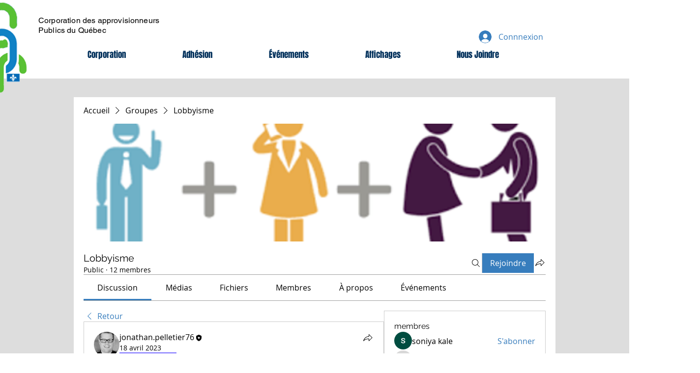

--- FILE ---
content_type: image/svg+xml
request_url: https://static.wixstatic.com/shapes/11062b_4f99fcce36084d84ac1ab443ecb5ca62.svg
body_size: 728
content:
<?xml version="1.0" encoding="UTF-8"?>
<svg data-bbox="20 25.565 159.999 148.869" xmlns="http://www.w3.org/2000/svg" width="200" height="200" viewBox="0 0 200 200" data-type="color">
    <g>
        <path fill="#F6CF4F" d="M85.102 68.389c3.837-7.455 8.117-14.61 12.488-21.76 2.528-4.138 5.198-14.987 8.342-17.965 11.635-11.018 17.273 10.257 20.228 18.388 3.716 10.215 5.049 23.647 16.498 26.28 12.527 2.88 24.801 1.263 37.003 5.67 3.964 20.678-28.168 28.941-32.756 45.419-1.951 7.008 4.557 17.472 5.768 24.328 1.496 8.416 1.231 17.341 2.509 25.685-18.254-1.454-28.075-24.378-46.844-23.52-20.96.957-37.81 23.994-58.575 23.062-1.515-9.006 5.681-19.56 8.547-27.988 2.205-6.483 10.73-23.26 8.049-29.741-2.28-5.515-16.11-11.061-20.768-14.481C37.064 95.497 28.55 88.481 20 81.849c.974.753 17.377-1.928 19.971-1.898 6.883.09 13.411.007 20.192-.544 10.671-.86 19.403-.239 24.892-10.926.015-.026.03-.058.047-.092z" data-color="1"/>
    </g>
</svg>
